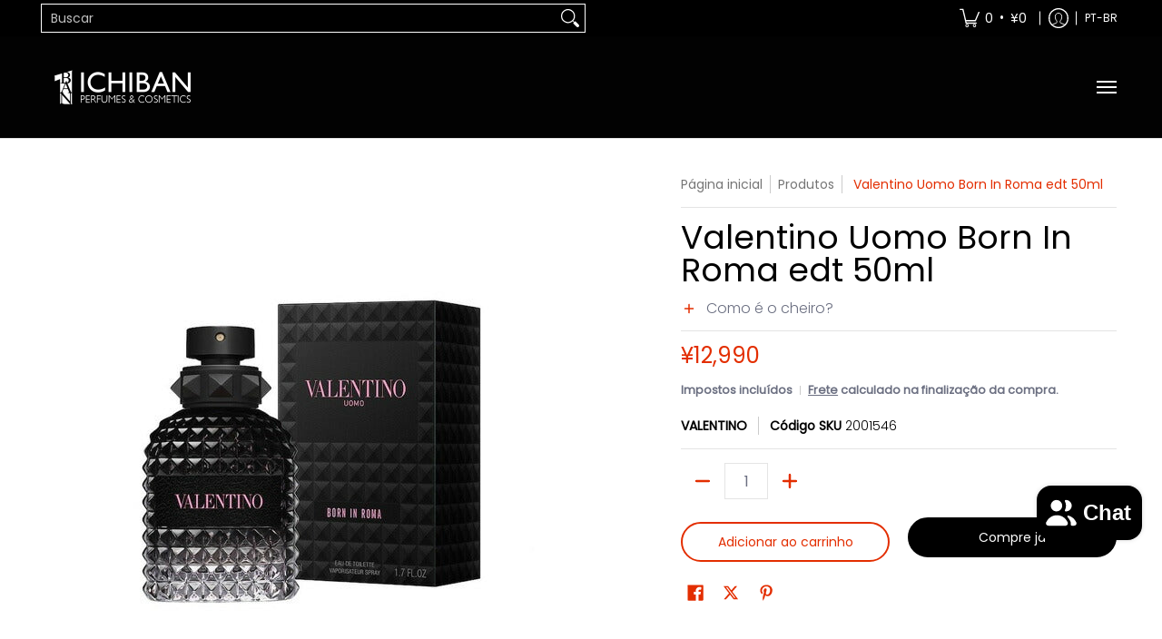

--- FILE ---
content_type: text/javascript; charset=utf-8
request_url: https://1banpresents.com/products/valentino-uomo-born-in-roma-edt-50ml.js?app=gfgfreegift
body_size: 882
content:
{"id":7489127481601,"title":"Valentino Uomo Born In Roma edt 50ml","handle":"valentino-uomo-born-in-roma-edt-50ml","description":"\u003cp class=\"font-16 line-h-1-5 l-s-05 op-075 mar-b-1x\" data-mce-fragment=\"1\"\u003eBORN IN ROMA UOMO de Valentino é um Eau de Toilette pertencente à família olfativa Amadeirada Aromática lançada em 2019.\u003c\/p\u003e\n\u003cp class=\"font-16 line-h-1-5 l-s-05 op-075 mar-b-2x\" data-mce-fragment=\"1\"\u003eEsta nova fragrância celebra as raízes da marca, a individualidade e a personalidade que a caracterizam em uma autêntica criação Haute Couture.\u003c\/p\u003e\n\u003cp class=\"font-16 line-h-1-5 l-s-05 op-075 mar-b-2x\" data-mce-fragment=\"1\"\u003e\u003cspan\u003eEsta elegância é representada com notas olfativas selecionadas minuciosamente, como por exemplo, a frescura picante de sal e gengibre, o absoluto de folhas de violetas com caráter\u003cstrong\u003e aromático intenso\u003c\/strong\u003e ou o vetiver vibrante e masculino tão na moda na perfumaria contemporânea.\u003c\/span\u003e\u003c\/p\u003e\n\u003cp class=\"font-16 line-h-1-5 l-s-05 op-075 mar-b-2x\" data-mce-fragment=\"1\"\u003e\u003cspan\u003eSua pirâmide exclusiva conta com uma\u003cstrong\u003e saída surpreendente\u003c\/strong\u003e, verde e picante, com folhas de violeta e gengibre. ÁE seguido por um coração aromático com sálvia que se refresca graças aos sais minerais. Termina com um fundo defumado e masculino, graças ao vetiver e notas amadeiradas intensas.\u003c\/span\u003e\u003c\/p\u003e","published_at":"2021-12-16T23:29:42+09:00","created_at":"2021-11-28T18:26:38+09:00","vendor":"VALENTINO","type":"PERFUME MASCULINOS","tags":["AMADEIRADO"],"price":1299000,"price_min":1299000,"price_max":1299000,"available":true,"price_varies":false,"compare_at_price":null,"compare_at_price_min":0,"compare_at_price_max":0,"compare_at_price_varies":false,"variants":[{"id":42143744819457,"title":"Default Title","option1":"Default Title","option2":null,"option3":null,"sku":"2001546","requires_shipping":true,"taxable":true,"featured_image":null,"available":true,"name":"Valentino Uomo Born In Roma edt 50ml","public_title":null,"options":["Default Title"],"price":1299000,"weight":0,"compare_at_price":null,"inventory_management":"shopify","barcode":"3614272761452","requires_selling_plan":false,"selling_plan_allocations":[]}],"images":["\/\/cdn.shopify.com\/s\/files\/1\/0549\/0999\/3217\/products\/2001546.jpg?v=1638091598"],"featured_image":"\/\/cdn.shopify.com\/s\/files\/1\/0549\/0999\/3217\/products\/2001546.jpg?v=1638091598","options":[{"name":"Title","position":1,"values":["Default Title"]}],"url":"\/products\/valentino-uomo-born-in-roma-edt-50ml","media":[{"alt":null,"id":28847145451777,"position":1,"preview_image":{"aspect_ratio":1.0,"height":500,"width":500,"src":"https:\/\/cdn.shopify.com\/s\/files\/1\/0549\/0999\/3217\/products\/2001546.jpg?v=1638091598"},"aspect_ratio":1.0,"height":500,"media_type":"image","src":"https:\/\/cdn.shopify.com\/s\/files\/1\/0549\/0999\/3217\/products\/2001546.jpg?v=1638091598","width":500}],"requires_selling_plan":false,"selling_plan_groups":[]}

--- FILE ---
content_type: image/svg+xml
request_url: https://1banpresents.com/cdn/shop/files/6_dd77fbd5-c286-4942-ab92-366b35ef4dba.svg?v=1753968310&width=440
body_size: 29507
content:
<svg version="1.2" preserveAspectRatio="xMidYMid meet" height="1080" viewBox="0 0 810 809.999993" zoomAndPan="magnify" width="1080" xmlns:xlink="http://www.w3.org/1999/xlink" xmlns="http://www.w3.org/2000/svg"><defs><clipPath id="064994c5e6"><path d="M 135.144531 76.78125 L 675.144531 76.78125 L 675.144531 733.03125 L 135.144531 733.03125 Z M 135.144531 76.78125"></path></clipPath></defs><g id="46f01dadb8"><rect style="fill:#ffffff;fill-opacity:1;stroke:none;" height="809.999993" y="0" width="810" x="0"></rect><rect style="fill:#ffffff;fill-opacity:1;stroke:none;" height="809.999993" y="0" width="810" x="0"></rect><g clip-path="url(#064994c5e6)" clip-rule="nonzero"><g transform="matrix(1.486816,0,0,1.486816,21.169177,29.398915)" mask="url(#b3f725f80b)"><image preserveAspectRatio="xMidYMid meet" height="512" xlink:href="[data-uri]" width="512"></image><mask id="b3f725f80b"><g transform="matrix(1,0,0,1,-0.000000000000001776,0)"><image preserveAspectRatio="xMidYMid meet" height="512" xlink:href="[data-uri]" width="512"></image></g></mask></g></g></g></svg>

--- FILE ---
content_type: image/svg+xml
request_url: https://1banpresents.com/cdn/shop/files/1_b43cce83-8269-4dfc-bc85-c3c8d378b8b4.svg?v=1753968311&width=440
body_size: 90913
content:
<svg version="1.2" preserveAspectRatio="xMidYMid meet" height="1080" viewBox="0 0 810 809.999993" zoomAndPan="magnify" width="1080" xmlns:xlink="http://www.w3.org/1999/xlink" xmlns="http://www.w3.org/2000/svg"><defs><clipPath id="2029bf41c9"><path d="M 0 326.050781 L 810 326.050781 L 810 484.300781 L 0 484.300781 Z M 0 326.050781"></path></clipPath></defs><g id="3ca2316f4a"><rect style="fill:#ffffff;fill-opacity:1;stroke:none;" height="809.999993" y="0" width="810" x="0"></rect><rect style="fill:#ffffff;fill-opacity:1;stroke:none;" height="809.999993" y="0" width="810" x="0"></rect><g clip-path="url(#2029bf41c9)" clip-rule="nonzero"><g transform="matrix(0.210937,0,0,0.211111,0.0000035,172.968755)" mask="url(#62671011e4)"><image preserveAspectRatio="xMidYMid meet" height="2160" xlink:href="[data-uri]" width="3840"></image><mask id="62671011e4"><g transform="matrix(1,0,0,1,0,0)"><image preserveAspectRatio="xMidYMid meet" height="2160" xlink:href="[data-uri]" width="3840"></image></g></mask></g></g></g></svg>

--- FILE ---
content_type: image/svg+xml
request_url: https://1banpresents.com/cdn/shop/files/3_7d77b9e4-98c3-4073-b202-0e2763d75355.svg?v=1753968310&width=440
body_size: 21045
content:
<svg version="1.2" preserveAspectRatio="xMidYMid meet" height="1080" viewBox="0 0 810 809.999993" zoomAndPan="magnify" width="1080" xmlns:xlink="http://www.w3.org/1999/xlink" xmlns="http://www.w3.org/2000/svg"><defs><clipPath id="fde611fe65"><path d="M 0 338.175781 L 810 338.175781 L 810 471.675781 L 0 471.675781 Z M 0 338.175781"></path></clipPath></defs><g id="5ced8a5338"><rect style="fill:#ffffff;fill-opacity:1;stroke:none;" height="809.999993" y="0" width="810" x="0"></rect><rect style="fill:#ffffff;fill-opacity:1;stroke:none;" height="809.999993" y="0" width="810" x="0"></rect><g clip-path="url(#fde611fe65)" clip-rule="nonzero"><g transform="matrix(0.27,0,0,0.267,0.0000035,338.174989)" mask="url(#a8c171bb08)"><image preserveAspectRatio="xMidYMid meet" height="500" xlink:href="[data-uri]" width="3000"></image><mask id="a8c171bb08"><g><image preserveAspectRatio="xMidYMid meet" height="500" xlink:href="[data-uri]" width="3000"></image></g></mask></g></g></g></svg>